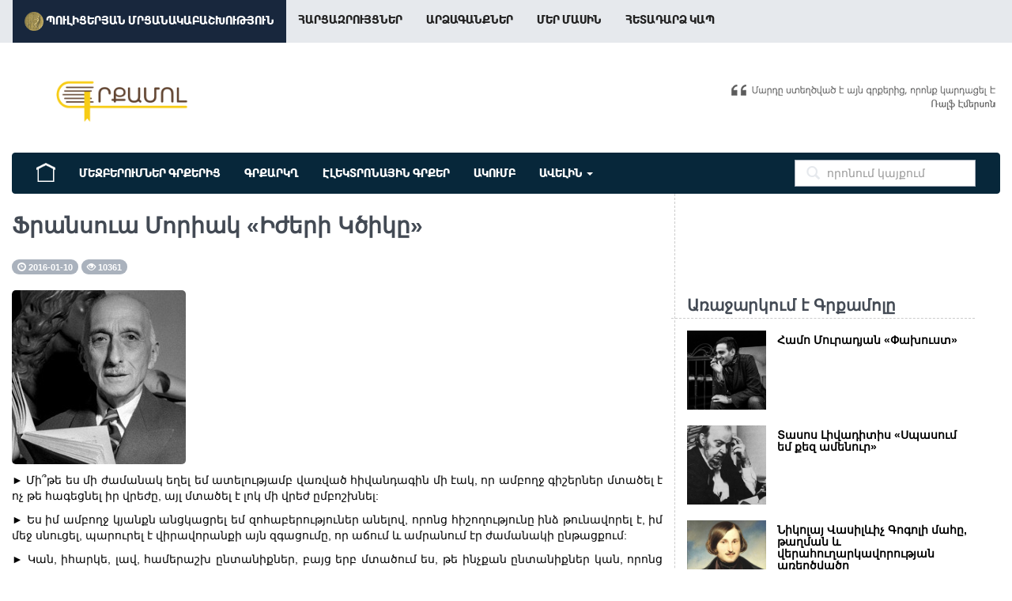

--- FILE ---
content_type: text/html; charset=UTF-8
request_url: https://grqamol.am/article/francois-mauriac-izheri-ktsiky/
body_size: 7645
content:
<!DOCTYPE html>
<html>
<head>
<title>Ֆրանսուա Մորիակ «Իժերի Կծիկը»</title>
<meta name="keywords" content="կացրել,եմ,զոհաբերություներ,անելով,որոնց,հիշողությունը,ինձ,թունավորել,է,իմ,մեջ,սնուցել,պարուրել,է,վիրավորանքի,այն,զգացումը,որ,աճում,և,ամրանում,էր,ժամանակի,ընթացքում,►,Կան,իհարկե,լավ,համերաշխ,ընտանիքներ,բայց,երբ,մտածում,ես,թե,ինչքան,ընտանիքներ,կան,որոնց,մեջ,այր,և,կինը,ծայր,աստիճան,ջղայնացնում,են,միմյանց,խորշում,են,իրարից,բայց,և,այնպես,ուտում,են,նույն,սեղանի,շուրջ,նստած,լվացվում,են,նույ" />
<meta name="description" content="►&amp;nbsp;Մի՞թե ես մի ժամանակ եղել եմ ատելությամբ վառված հիվանդագին մի էակ, որ ամբողջ գիշերներ մտածել է ոչ թե հագեցնել իր վրեժը, այլ մտածել է լոկ մի վրեժ ըմբոշխնել: ►&amp;nbsp;Ես իմ ամբողջ կյանքն անց" />
<meta property="og:image" content="https://grqamol.am/ups/foto/main_img/053ded492726b2d63e33d4fd79d68dea.jpg" /><meta name="viewport" content="width=device-width, initial-scale=1, maximum-scale=1, user-scalable=no">
<link rel="icon" type="image/x-icon" href="/frontend/grqamol/img/vavicon.ico" />
<!-- <link rel="icon" type="image/x-icon" href="/frontend/grqamol/img/book-icon-153-16x16.ico" />     -->
<!-- <link href="//netdna.bootstrapcdn.com/font-awesome/3.2.1/css/font-awesome.css" rel="stylesheet">    -->
<link rel="stylesheet" href="//maxcdn.bootstrapcdn.com/font-awesome/4.7.0/css/font-awesome.min.css" />
<link rel="stylesheet" href="/frontend/grqamol/css/utls.css?=4" />
<link href="/frontend/grqamol/css/jquery.mmenu.all.css" rel="stylesheet" />
<link rel="stylesheet" href="/frontend/grqamol/css/mgrid.css" />
<link rel="stylesheet" href="/frontend/grqamol/css/mt.css?=5" />
<script src="/frontend/grqamol/js/jquery-1.10.1.min.js"></script>
<script src="/frontend/grqamol/js/site.min.js"></script>
<script src="/frontend/grqamol/js/fire.js"></script>
<script src="/frontend/grqamol/js/parsley.js"></script>
<script src="/frontend/grqamol/js/jquery.mmenu.all.js"></script>
<script src="/frontend/grqamol/js/main.js?=4"></script>
<!--[if lt IE 9]>
<script src="/frontend/grqamol/js/html5shiv.js"></script>
<script src="/frontend/grqamol/js/respond.min.js"></script>
<![endif]-->

</head>
<body>





<a href="javascript:" id="return-to-top"><i class="fa fa-chevron-up"></i></a>
<div id="fb-root"></div>
<script>(function(d, s, id) {
  var js, fjs = d.getElementsByTagName(s)[0];
  if (d.getElementById(id)) return;
  js = d.createElement(s); js.id = id;
  js.src = 'https://connect.facebook.net/hy_AM/sdk.js#xfbml=1&version=v2.12&appId=544626116052638&autoLogAppEvents=1';
  fjs.parentNode.insertBefore(js, fjs);
}(document, 'script', 'facebook-jssdk'));</script>

<div id="allpage">

<div id="hheader">

<div class="topline">
  <nav class="navbar navbar-default navbar-custom" role="navigation">
    <div class="container">
      <div class="navbar-header">
        <a href="#mob_menu" class="navbar-toggle">
          <span class="sr-only">Toggle navigation</span>
          <span class="icon-bar"></span>
          <span class="icon-bar"></span>
          <span class="icon-bar"></span>
        </a>
        <!-- <a style="background: #16a085;padding: 17px 20px;vertical-align: text-top;line-height: 46px;color: #fff;margin-left: -10px; font-weight: bold" href="/forum/"><img src="/frontend/grqamol/img/1480127968_forum.png" width="18px" height="18px"> ՖՈՐՈՒՄ </a> -->

        <!-- <a target="_blank" style="background: #16a085;padding: 1px 20px 0;vertical-align: text-top;line-height: 46px;color: #fff;font-weight: bold;position: relative;/* width: 118px; */display: inline-block;" href="/forum/"><img src="/frontend/grqamol/img/1480127968_forum.png" width="18px" height="18px"> ՖՈՐՈՒՄ </a> -->

      </div>
      <div class="collapse navbar-collapse">
        <ul class="nav navbar-nav blackfont">
          <li>
          <a class="pulitzer" href="/pulitzer/"><img src="https://grqamol.am/frontend/grqamol/img/medal_publicservice_128.png" height="24px"> Պուլիցերյան մրցանակաբաշխություն </a>
          </li>
          <li>
            <a class="nav-link" href="/category/harcazruycner/">Հարցազրույցներ</a>
          </li>
          <li>
            <a class="nav-link" href="/category/press/">Արձագանքներ</a>
          </li>
          <li>
            <a class="nav-link" href="/view/about-us/">Մեր Մասին</a>
          </li>
          <li>
            <a class="nav-link" href="/feedback/">Հետադարձ կապ</a>
          </li>
        </ul>
      </div>
    </div>
  </nav>
</div>

<div class="wrapper_fixed">

<a href="/" class="logotype_gq" title="Գրքամոլ - կայքի լոգոտիպ"></a>
<span class="bookcover_gq"></span>

          <div class="main_menu">
            <div class="row">
              <div class="col-md-12">
                <nav class="navbar navbar-default" role="navigation">
                  <div class="container-fluid">
                    <div class="collapse navbar-collapse">
                      <ul class="nav navbar-nav tooltip-demo">
                        <a class="navbar-brand" data-toggle="tooltip" data-placement="bottom" title="դեպի գլխավոր էջ" href="/"><img src="/frontend/grqamol/img/1457549173_home.png" width="24" height="24"></a>


                <li><a href="/category/quote-book/" class="blackfont">Մեջբերումներ Գրքերից</a></li>
                <li><a href="/bookbox/" class="blackfont"> Գրքարկղ</a></li>
                <!-- <li><a href="/bookbox/">ԳրքԱրկղեր</a></li> -->
                  <!-- <li><a href="/category/e-books/">Էլեկտրոնային գրքեր</a></li> -->
                  <li><a href="/ebook/" class="blackfont">Էլեկտրոնային գրքեր</a></li>
                    <li><a href="/category/grqamol-club/" class="blackfont">ԱԿՈՒՄԲ</a></li>
                    <li><a class="yaylo blackfont" style="cursor: pointer;">ԱՎԵԼԻՆ <b class="caret"></b></a></li>

                      </ul>
<div id="searchformajax float-right" style="float:right;">
                    <form class="navbar-form navbar-left searchform" role="search" action="/search/" method="GET">
                        <div class="form-search search-only">
                          <i class="search-icon glyphicon glyphicon-search"></i>
                          <input type="text" id="livesearch" class="form-control search-query" autocomplete="off" placeholder="որոնում կայքում" name="sch_text">

                        </div>
                        <div id="search_output"></div>
                      </form>
</div>
                      <!--  -->

                      <!-- <a class="gotologin" style="position: absolute;
right: 30px;
top: 12px;
text-transform: uppercase;
color: #797979;
font-weight: bold;" href="/login/">
                      <img src="/frontend/grqamol/img/1480125053_login.png" width="24" height="24"> Մուտք</a> -->

            </div>
          </div><!-- /.navbar-collapse -->

        </div><!-- /.container-fluid -->
        <div class="optionmenu">
 <a href="/category/proverbs/">Առակներ</a>
                              <a href="/category/letters/">Նամակներ</a>
                               <a href="/category/sonnets/">Սոնետներ</a>
                               <a href="/category/stories/">Պատմություններ</a>
                               <a href="/category/poems/">Բանաստեղծություններ</a>
                               <a href="/category/creations/">Ստեղծագործություններ</a>
                               <a href="/category/verlutsutyunner/">Վերլուծություններ</a>
                               <a href="/category/hetaqrqir-paster/">Հետաքրքիր փաստեր</a>
                               <a href="/category/art-writers/">Արտասահմանյան Գրականություն</a>
        </div>
      </nav>
    </div>
  </div>
</div>


</div>
</div>
</div>





<div class="wrapper_fixed mnfour">

 <div class="row">

  <div class="col-md-8">

 <div class="mainwrasss">
<h1 class="fulltexth blackfont">Ֆրանսուա Մորիակ «Իժերի Կծիկը»</h1>
<span class="badge"> <span class="glyphicon glyphicon-time"></span> 2016-01-10</span> <span class="badge"> <span class="glyphicon glyphicon-eye-open"></span> 10361</span>

<div class="fullimgandtext"><img src="/ups/foto/main_img/053ded492726b2d63e33d4fd79d68dea.jpg"><p style="text-align:justify"><span style="color:#000000">►&nbsp;Մի՞թե ես մի ժամանակ եղել եմ ատելությամբ վառված հիվանդագին մի էակ, որ ամբողջ գիշերներ մտածել է ոչ թե հագեցնել իր վրեժը, այլ մտածել է լոկ մի վրեժ ըմբոշխնել:</span></p>

<p style="text-align:justify"><span style="color:#000000">►&nbsp;Ես իմ ամբողջ կյանքն անցկացրել եմ զոհաբերություներ անելով, որոնց հիշողությունը ինձ թունավորել է, իմ մեջ սնուցել, պարուրել է վիրավորանքի այն զգացումը, որ աճում և ամրանում էր ժամանակի ընթացքում:</span></p>

<p style="text-align:justify"><span style="color:#000000">► Կան, իհարկե, լավ, համերաշխ ընտանիքներ, բայց երբ մտածում ես, թե ինչքան ընտանիքներ կան, որոնց մեջ այր և կինը ծայր աստիճան ջղայնացնում են միմյանց, խորշում են իրարից, բայց և այնպես ուտում են նույն սեղանի շուրջ նստած, լվացվում են նույն լվացարանից, քնում են նույն վերմակի տակ, ապա պարզապես զարմանալի կգտնես, թե ինչքան մեր մեջ քիչ են ապահարզանները: Ատում են միմյանց և չեն կարողանում պրծնել միմյանցից, այդպես էլ ապրում են մի հարկի տակ&hellip; </span></p>

<p style="text-align:justify"><span style="color:#000000">►&nbsp;Քո մեջ կա ինչ-որ բան, քեզանից բխող ինչ-որ բան, որի նկատմամբ ես ուզում եմ հաղթող հանդիսանալ:</span></p>

<p style="text-align:justify"><span style="color:#000000">► Նա սիրել չգիտեր, բայց թույլ էր տալիս, որ սիրեին իրեն...</span></p>

<p style="text-align:justify"><span style="color:#000000">►&nbsp;Ինչքան ավելի էի ես հակված հավատացնելու իմ կարևորությունը, այնքան ավելի դու ջանում էիր ինձ զգացնել իմ ոչնչությունը: </span></p>

<p style="text-align:justify"><span style="color:#000000">►&nbsp;Նախանձել արհամարհելի մարդկանց. սա մի ամոթալի զգացում է, որ կարող է թունավորել մարդու կյանքը: </span></p>

<p style="text-align:justify"><span style="color:#000000">►&nbsp;Ես քեզ սիրում էի և պատրաստ էի սիրելու այն ամենը, ինչ կազմում էր քո հոգեկան էությունը: </span></p>

<p style="text-align:justify"><span style="color:#000000">► Դու մի ժամանակ ինձ փրկեցիր դժեխքից, և դու ինձ նորից վերադարձրիր դժոխք: </span></p>

<p style="text-align:justify"><span style="color:#000000">►&nbsp;Ապագան նրանցն է, ովքեր փոքր խաղագումարով են սկսում: </span></p>

<p style="text-align:justify"><span style="color:#000000">►&nbsp;Դուք չեք կարող պատկերացնել տանջանքները ծերունու, որ ոչինչ չի ստացել կյանքից և ոչինչ չի սպասում մահից:</span></p>

<p style="text-align:justify"><span style="color:#000000">►&nbsp;Այն մարդկանց մոտ, որոնք չգիեն թե ինչ բան է փոխադարձ սերը, կա առանձին հոտառություն, որով նրանք զգում են կրքոտ սերը ուրիշերի մոտ: </span></p>

<p style="text-align:justify"><span style="color:#000000">►&nbsp;Ես սիրել եմ մի կնոջ, և նա, գուցե, սիրել է ինձ: </span></p>

<p style="text-align:justify"><span style="color:#000000">► Իսկական չար մարդը բացահայտորեն չի խոսի իր չարության մասին: </span></p>

<p style="text-align:justify"><span style="color:#000000">► Կնոջ համար կրոնը և գաղափարը միշտ մարմնավորվում են սիրելի կամ ատելի մարդու պատկերի հետ: </span></p>

<p style="text-align:justify"><span style="color:#000000">►&nbsp;Միայնակ մարդը միշտ չի կարող պահել իր նկատմամբ ունեցած հավատը: Մեզ հարկավոր է, որ մեր ուժին վկա լինի մեկը, որ հասցված հարվածների հաշիվը բռնի, նշի հաջողությունները, անհաջողությունները և մեզ դափնիներով պսակի հաղթանակի օրը: </span></p>

<p style="text-align:justify"><span style="color:#000000">► Աստված ,նկատի ունեցեք, որ մենք ինքներս չենք հասկանում միմյանց և չգիտենք, թե ինչ ենք կամենում, և որ մենք անհունորեն հեռանում ենք մեր ցանկացածից:<strong>-Ս. Թերեզ Դ՛Ավիլա</strong> </span></p>

<p style="text-align:justify"><span style="color:#000000">►&nbsp;Ինչպես ինձ հասցրին մինչև այդտեղ: Չէ որ ես հրեշ չէի: </span></p>

<p style="text-align:justify"><span style="color:#000000">►&nbsp;Քիչ մարդկանց է հաջողվում իրենց աչքերի առաջ տեսնել իրականությունը, իրենց անցյալի աշխարհը, որ շատերը վերակենդանացնում են միայն երևակայության մեջ, երբ բավական արիություն և համբերություն են ունենում խորասուզվելու հիշողությունների մեջ: </span></p>

<p style="text-align:justify"><span style="color:#000000">►&nbsp;Չափազանցված սիրալիրությունը բացահայտ նշան է ուխտադրուժ արարքի։</span></p>

<p style="text-align:justify"><span style="color:#696969">Հ.Գ. Եթե դուք ունեք մեջբերումներ` դուրս բերված այս գրքից, ապա կարող&nbsp;եք ուղարկել մեզ հետադարձ կապով:</span></p></div>

<div class="tags">
	<a href="/search/?sch_text=Ֆրանսուա Մորիակ&tag=1" class="btn blackfont">Ֆրանսուա Մորիակ</a>
	<a href="/search/?sch_text=Իժերի Կծիկը&tag=1" class="btn blackfont">Իժերի Կծիկը</a>
	<a href="/search/?sch_text=Ֆրանսիացի գրող&tag=1" class="btn blackfont">Ֆրանսիացի գրող</a>
	<a href="/search/?sch_text=20-րդ դար&tag=1" class="btn blackfont">20-րդ դար</a>

</div>
<p class="blackfont diteqavelin">Դիտեք ավելին <a href="/category/quote-book/"><span class="badge"> Մեջբերումներ Գրքերից </span></a> բաժնում</p>
<div class="share_pubs">
<h4 class="muted blackfont">Կիսվել ընկերների հետ</h4>
<div class="row">
  <div class="col-12 soc_share">
		<script src="//platform-api.sharethis.com/js/sharethis.js#property=5b5163e4da49d8001146f1ab&product=inline-share-buttons"></script>
						<div class="sharethis-inline-share-buttons"></div>
</div>

</div>
</div>
<div class="fb_comments">
<h4 class="muted blackfont">մեկնաբանություններ</h4>
	<div class="fb-comments" data-href="https://grqamol.am/article/francois-mauriac-izheri-ktsiky/" data-width="100%" data-numposts="15"></div>
</div>
</div>

  </div>

  <div class="col-md-4 sbar">
   <div class="fb-page" data-href="https://www.facebook.com/Grqamol.am" data-small-header="false" data-adapt-container-width="true" data-hide-cover="false" data-show-facepile="true"><blockquote cite="https://www.facebook.com/Grqamol.am" class="fb-xfbml-parse-ignore"><a href="https://www.facebook.com/Grqamol.am">Գրքամոլ</a></blockquote></div>
<p><div class="fb-page" data-href="https://www.facebook.com/GrqamolPublishingHouse" data-small-header="false" data-adapt-container-width="true" data-hide-cover="false" data-show-facepile="true"><blockquote cite="https://www.facebook.com/GrqamolPublishingHouse" class="fb-xfbml-parse-ignore"><a href="https://www.facebook.com/GrqamolPublishingHouse">Գրքամոլ</a></blockquote></div></p>

<div class="fb-page" data-href="https://www.facebook.com/grqarkgh/" data-small-header="false" data-adapt-container-width="true" data-hide-cover="false" data-show-facepile="true"><blockquote cite="https://www.facebook.com/grqarkgh/" class="fb-xfbml-parse-ignore"><a href="https://www.facebook.com/grqarkgh/">ԳրքԱրկղ</a></blockquote></div>


<div class="grqamol_offers sidebar_blocks">
	<h2 class="sbtitle blackfont">Առաջարկում է Գրքամոլը</h2>
<div class="right_product_block">
	<a href="/article/hamo-muradyan-phakhust/">
		<img src="/ups/foto/main_img/18f191940fc3241f0f499a5049796d83.jpg">
		<h2>Համո Մուրադյան «Փախուստ»</h2>
	</a>
</div>
<div class="right_product_block">
	<a href="/article/tasos-livaditis-spasum-em-qez-amenur/">
		<img src="/ups/foto/main_img/67291ec0e14de0dd7a21573a99fede92.jpg">
		<h2>Տասոս Լիվադիտիս «Սպասում եմ քեզ ամենուր»</h2>
	</a>
</div>
<div class="right_product_block">
	<a href="/article/nikolay-vasilevich-gogoli-mahy-taghman-ev-verahugharkavorutyan-areghtsvatsy/">
		<img src="/ups/foto/main_img/802118290d09adb19b043bc8423b73aa.jpg">
		<h2>Նիկոլայ Վասիլևիչ Գոգոլի մահը,  թաղման և վերահուղարկավորության առեղծվածը</h2>
	</a>
</div>
<div class="right_product_block">
	<a href="/article/shy-jycun-tsitsaghy-erb-menak-es/">
		<img src="/ups/foto/main_img/ce4e80e153800bd34d0d65fc96ab2002.png">
		<h2>Շը Ճըցուն «Ծիծաղը, երբ մենակ ես»</h2>
	</a>
</div>
<div class="right_product_block">
	<a href="/article/shy-tieshyn-haverzhutyun/">
		<img src="/ups/foto/main_img/f02df33bc73368381cdb6a6639c036a3.jpg">
		<h2>Շը Թիեշըն «Հավերժություն»</h2>
	</a>
</div>
<div class="right_product_block">
	<a href="/article/hovhannes-tumanyani-sirty/">
		<img src="/ups/foto/main_img/24d6d18dd7db1f816852d4ffdd4ad0ac.jpg">
		<h2>Հովհաննես Թումանյանի սիրտը</h2>
	</a>
</div>
<div class="right_product_block">
	<a href="/article/jan-siaofyn-hakasutyun/">
		<img src="/ups/foto/main_img/a281dcf975f906301d4e3b31312b9ff3.jpeg">
		<h2>Ճան Սիաոֆըն «Հակասություն»</h2>
	</a>
</div>


</div>


<div class="most_view sidebar_blocks">
	<h2 class="sbtitle blackfont">Ամենադիտվածները</h2>
<div class="right_product_block">
	<a href="/article/friedrich-nietzsche-ayspes-xosec-zradashty/">
		<img src="/ups/foto/main_img/6f2585026ddeb0dbcdc8f6a896b8cca2.jpg">
		<h2>Ֆրիդրիխ Նիցշե «Այսպես խոսեց զրադաշտը»</h2>
	</a>
</div>
<div class="right_product_block">
	<a href="/article/alexandr-dyuma-ereq-hracanakirner/">
		<img src="/ups/foto/main_img/b1e4327edaa9911c140b417436576643.jpg">
		<h2>Ալեքսանդր Դյումա «Երեք հրացանակիրները»</h2>
	</a>
</div>
<div class="right_product_block">
	<a href="/article/jack-london-martin-eden-bernel/">
		<img src="/ups/cImages/69ec47e49e519b85562bf098615a57c6.jpg">
		<h2>Ջեկ Լոնդոն «Մարտին Իդեն»-Բեռնել</h2>
	</a>
</div>
<div class="right_product_block">
	<a href="/article/paruyr-sevak-atum-em/">
		<img src="/ups/foto/main_img/de4614b852193db6402832dfc89893fe.jpg">
		<h2>Պարույր Սևակ «Ատում եմ»</h2>
	</a>
</div>
<div class="right_product_block">
	<a href="/article/srtis-taguhi/">
		<img src="/ups/foto/main_img/05aa539d247bb8854866d880c6969920.jpg">
		<h2>Հովհաննես Թումանյան «Սրտիս թագուհի»</h2>
	</a>
</div>


</div>
  </div>

</div>

</div>





<div class="site-footer">
  <div class="container">
    <div class="download" style="display: none">
      <span class="download__infos">
        բեռնեք մեր կայքի <b>android</b> հավելվածը.
      </span>

      <a class="btn btn-default" href="" onclick="javascript:alert('Շուտով հասանելի կլինի');return false;">Google Play Store</a> - ից

     </div>
    <hr class="dashed"  style="display: none">
    <div class="row">
      <div class="col-md-12">
        <h3 class="blackfont">Սիրելի գրքամոլներ,</h3>
        <ul>
          <li>
              Ձեր հարցերը, մտահոգությունները կամ առաջարկությունները կարող եք ուղարկել <span class="connect">grqamol@gmail.com</span> էլեկտրոնային հասցեին, ինչպես նաև մեր ֆեյսբուքյան էջի հետադարձ կապին:
          </li>
          <li>
            <a title="Facebook" href="https://www.facebook.com/Grqamol.am" target="_blank" rel="external nofollow"> <img src="/frontend/grqamol/img/iconfinder_Aquicon-Facebook_249180.png" width="34px"> </a>
            <a title="Youtube" href="https://www.youtube.com/user/GrqamolVideos" target="_blank" rel="external nofollow"> <img src="/frontend/grqamol/img/iconfinder_Aquicon-Youtube_249185.png" width="34px"> </a>
            </a>
          </li>
        </ul>
      </div>
      <!-- <div class="col-md-6">

        <link href="//cdn-images.mailchimp.com/embedcode/slim-081711.css" rel="stylesheet" type="text/css">
        <div id="mc_embed_signup">
          <h3 style="margin-bottom: 15px;">Տեղեկագիր</h3>
          <form action="" method="post" id="mc-embedded-subscribe-form" name="mc-embedded-subscribe-form" class="validate" target="_blank" novalidate="">
            <input style="margin-bottom: 10px;" value="" name="EMAIL" class="email form-control" id="mce-EMAIL" placeholder="էլ. փոստ" required="" type="email">
            <span class="clear">
              <input value="բաժանորդագրվել" name="subscribe" id="mc-embedded-subscribe" onclick="javascript:alert('Այս հնարավորությունը ժամանակավորապես անհասանելի է');return false;" class="btn btn-info btn-primary" type="submit"></span>
          </form>
        </div>
        </div> -->
    </div>
    <hr class="dashed">
    <div class="copyright clearfix">
      <p> <b class="blackfont">ԳրքաՄոլ</b>
        &nbsp;&nbsp;&nbsp;&nbsp;

      </p>
      <p>
        <div class="row">
          <div class="col-md-8">© 2013-2026        <a href="https://www.grqamol.am/" target="_blank">GRQAMOL.am</a>
        , Բոլոր հեղինակային իրավունքները պաշտպանված են: Այլ կայքերում կամ հեռուստառադիոընթերցումներում մեջբերումներ անելիս հղումը Grqamol.am-ին պարտադիր է:</div>
        <div class="col-md-4"><p>կայքի ստեղծումը և սպասարկումը՝ <a href="https://maxarts.am/hy/" target="_blank">MAXARTS</a></p></div>
        </div>
      </p>
    </div>


<!-- Global site tag (gtag.js) - Google Analytics -->
<script async src="https://www.googletagmanager.com/gtag/js?id=G-95NMBQ597Z"></script>
<script>
  window.dataLayer = window.dataLayer || [];
  function gtag(){dataLayer.push(arguments);}
  gtag('js', new Date());

  gtag('config', 'G-95NMBQ597Z');
</script>



<p><!-- Yandex.Metrika informer -->
<a href="https://metrika.yandex.ru/stat/?id=47293299&amp;from=informer"
target="_blank" rel="nofollow"><img src="https://informer.yandex.ru/informer/47293299/3_1_FFECB9FF_FFCC99FF_0_pageviews"
style="width:88px; height:31px; border:0;" alt="Яндекс.Метрика" title="Яндекс.Метрика: данные за сегодня (просмотры, визиты и уникальные посетители)" class="ym-advanced-informer" data-cid="47293299" data-lang="ru" /></a>
<!-- /Yandex.Metrika informer -->

<!-- Yandex.Metrika counter -->
<script type="text/javascript" >
    (function (d, w, c) {
        (w[c] = w[c] || []).push(function() {
            try {
                w.yaCounter47293299 = new Ya.Metrika({
                    id:47293299,
                    clickmap:true,
                    trackLinks:true,
                    accurateTrackBounce:true
                });
            } catch(e) { }
        });

        var n = d.getElementsByTagName("script")[0],
            s = d.createElement("script"),
            f = function () { n.parentNode.insertBefore(s, n); };
        s.type = "text/javascript";
        s.async = true;
        s.src = "https://mc.yandex.ru/metrika/watch.js";

        if (w.opera == "[object Opera]") {
            d.addEventListener("DOMContentLoaded", f, false);
        } else { f(); }
    })(document, window, "yandex_metrika_callbacks");
</script>
<noscript><div><img src="https://mc.yandex.ru/watch/47293299" style="position:absolute; left:-9999px;" alt="" /></div></noscript>
<!-- /Yandex.Metrika counter -->
</p>

  </div>
</div>

</div>


<nav id="mob_menu">
    <ul>
       <!-- <li><a href="/about">Էջեր</a>
          <ul>
             <li><a href="/about/history">History</a></li>
             <li><a href="/about/team">The team</a></li>
             <li><a href="/about/address">Our address</a></li>
          </ul>
       </li>
       <li><a href="/contact">Contact</a></li> -->
       <li>
         <a href="/category/press/">Արձագանքներ</a>
       </li>
       <li>
         <a href="/category/harcazruycner/">Հարցազրույցներ</a>
       </li>
       <li>
         <a href="/pulitzer/">Պուլիցերյան մրցանակաբաշխություն</a>
       </li>

        <li><a href="/category/quote-book/">Մեջբերումներ Գրքերից</a></li>
       <li><a href="/bookbox/">ԳրքԱրկղեր</a></li>
         <!-- <li><a href="/category/e-books/">Էլեկտրոնային գրքեր</a></li> -->
         <li><a href="/ebook/">Էլեկտրոնային գրքեր</a></li>


           <li><a href="/category/grqamol-club/">ԱԿՈՒՄԲ</a></li>
           <li><a href="/category/proverbs/">Առակներ</a> </li>
                             <li><a href="/category/letters/">Նամակներ</a> </li>
                              <li><a href="/category/sonnets/">Սոնետներ</a> </li>
                              <li><a href="/category/stories/">Պատմություններ</a> </li>
                              <li><a href="/category/poems/">Բանաստեղծություններ</a> </li>
                              <li><a href="/category/creations/">Ստեղծագործություններ</a></li>
                              <li><a href="/category/verlutsutyunner/">Վերլուծություններ</a> </li>
                              <li><a href="/category/hetaqrqir-paster/">Հետաքրքիր փաստեր</a> </li>
                              <li><a href="/category/art-writers/">Արտասահմանյան Գրականություն</a></li>
       <li>
         <a href="/view/about-us/">Մեր Մասին</a>
       </li>
       <li>
         <a href="/feedback/">Հետադարձ կապ</a>
       </li>
    </ul>
 </nav>

</body>
</html>
